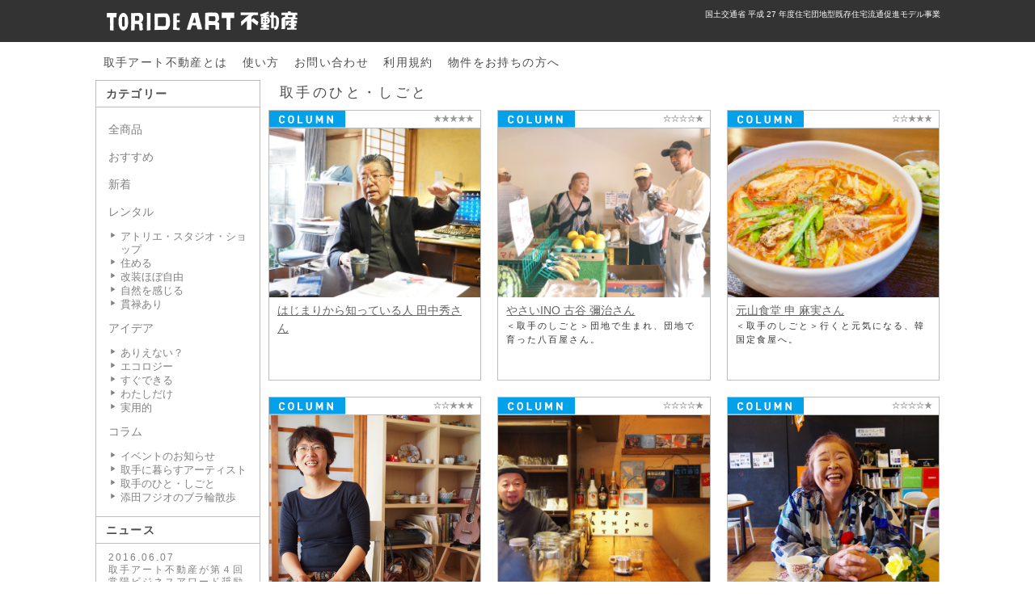

--- FILE ---
content_type: text/html; charset=UTF-8
request_url: https://torideartestate.jp/category/column/%E5%8F%96%E6%89%8B%E3%81%AE%E3%81%B2%E3%81%A8%E3%83%BB%E3%81%97%E3%81%94%E3%81%A8/
body_size: 8553
content:
<!DOCTYPE html>
<!--[if lt IE 7]><html class="no-js lt-ie9 lt-ie8 lt-ie7" lang="ja"><![endif]-->
<!--[if IE 7]>   <html class="no-js lt-ie9 lt-ie8" lang="ja"><![endif]-->
<!--[if IE 8]>   <html class="no-js lt-ie9" lang="ja"><![endif]-->
<!--[if gt IE 8]><!--><html lang="ja"><!--<![endif]-->
<head>
  <meta charset="utf-8">
  <meta http-equiv="X-UA-Compatible" content="IE=edge, chrome=1">
  <title>TORIDE ART 不動産</title>
  <meta name="description" content="ありえない日常の起こる街。郊外と呼ばれる、茨城県取手市。実はここには、ふつうの街ではありえない日常を作る人たちと、それを当たり前のように受け入れる人たちが住んでいます。取手アート不動産は、ここで起こる”日常を紹介しています。">
      <meta property="og:title" content="TORIDE ART 不動産">
  <meta property="og:description" content="ありえない日常の起こる街。郊外と呼ばれる、茨城県取手市。実はここには、ふつうの街ではありえない日常を作る人たちと、それを当たり前のように受け入れる人たちが住んでいます。取手アート不動産は、ここで起こる”日常を紹介しています。">
  <meta property="og:url" content="http://torideartestate.jp/category/column/%E5%8F%96%E6%89%8B%E3%81%AE%E3%81%B2%E3%81%A8%E3%83%BB%E3%81%97%E3%81%94%E3%81%A8/">
  <meta property="og:image" content="http://torideartestate.jp/wp/wp-content/themes/torideartestate_v2.0/images/og.png">
  <meta property="og:site_name" content="TORIDE ART 不動産">
  <meta property="og:type" content="article">
  <link rel="apple-touch-icon" href="https://torideartestate.jp/wp/wp-content/themes/torideartestate_v2.1/images/apple-touch-icon.png">
  <link rel="shortcut icon" type="image/x-icon" href="https://torideartestate.jp/wp/wp-content/themes/torideartestate_v2.1/images/favicon.ico">
    <link rel="stylesheet" href="https://torideartestate.jp/wp/wp-content/themes/torideartestate_v2.1/stylesheets/style.min.css" type="text/css">
  <link rel="stylesheet" href="https://torideartestate.jp/wp/wp-content/themes/torideartestate_v2.1/stylesheets/2023-edit.css" type="text/css">
    <script src="https://cdnjs.cloudflare.com/ajax/libs/modernizr/2.7.1/modernizr.min.js"></script>
  <!--[if lt IE 9]>
    <script src="//cdnjs.cloudflare.com/ajax/libs/html5shiv/3.6.2/html5shiv.js"></script>
    <script src="//s3.amazonaws.com/nwapi/nwmatcher/nwmatcher-1.2.5-min.js"></script>
    <script src="//html5base.googlecode.com/svn-history/r38/trunk/js/selectivizr-1.0.3b.js"></script>
    <script src="//cdnjs.cloudflare.com/ajax/libs/respond.js/1.4.2/respond.min.js"></script>
    <script src="https://torideartestate.jp/wp/wp-content/themes/torideartestate_v2.1/javascripts/ie/REM-unit-polyfill/rem.min.js" type="text/javascript"></script>
  <![endif]-->
  <meta name='robots' content='max-image-preview:large' />
<link rel="alternate" type="application/rss+xml" title="TORIDE ART 不動産 &raquo; 取手のひと・しごと カテゴリーのフィード" href="https://torideartestate.jp/category/column/%e5%8f%96%e6%89%8b%e3%81%ae%e3%81%b2%e3%81%a8%e3%83%bb%e3%81%97%e3%81%94%e3%81%a8/feed/" />
	<style type="text/css">
	img.wp-smiley,
	img.emoji {
		display: inline !important;
		border: none !important;
		box-shadow: none !important;
		height: 1em !important;
		width: 1em !important;
		margin: 0 0.07em !important;
		vertical-align: -0.1em !important;
		background: none !important;
		padding: 0 !important;
	}
	</style>
	<style id='wp-img-auto-sizes-contain-inline-css' type='text/css'>
img:is([sizes=auto i],[sizes^="auto," i]){contain-intrinsic-size:3000px 1500px}
/*# sourceURL=wp-img-auto-sizes-contain-inline-css */
</style>
<link rel="https://api.w.org/" href="https://torideartestate.jp/wp-json/" /><link rel="alternate" title="JSON" type="application/json" href="https://torideartestate.jp/wp-json/wp/v2/categories/36" /><link rel="EditURI" type="application/rsd+xml" title="RSD" href="https://torideartestate.jp/wp/xmlrpc.php?rsd" />
<meta name="generator" content="WordPress 6.9" />
<style id='global-styles-inline-css' type='text/css'>
:root{--wp--preset--aspect-ratio--square: 1;--wp--preset--aspect-ratio--4-3: 4/3;--wp--preset--aspect-ratio--3-4: 3/4;--wp--preset--aspect-ratio--3-2: 3/2;--wp--preset--aspect-ratio--2-3: 2/3;--wp--preset--aspect-ratio--16-9: 16/9;--wp--preset--aspect-ratio--9-16: 9/16;--wp--preset--color--black: #000000;--wp--preset--color--cyan-bluish-gray: #abb8c3;--wp--preset--color--white: #ffffff;--wp--preset--color--pale-pink: #f78da7;--wp--preset--color--vivid-red: #cf2e2e;--wp--preset--color--luminous-vivid-orange: #ff6900;--wp--preset--color--luminous-vivid-amber: #fcb900;--wp--preset--color--light-green-cyan: #7bdcb5;--wp--preset--color--vivid-green-cyan: #00d084;--wp--preset--color--pale-cyan-blue: #8ed1fc;--wp--preset--color--vivid-cyan-blue: #0693e3;--wp--preset--color--vivid-purple: #9b51e0;--wp--preset--gradient--vivid-cyan-blue-to-vivid-purple: linear-gradient(135deg,rgb(6,147,227) 0%,rgb(155,81,224) 100%);--wp--preset--gradient--light-green-cyan-to-vivid-green-cyan: linear-gradient(135deg,rgb(122,220,180) 0%,rgb(0,208,130) 100%);--wp--preset--gradient--luminous-vivid-amber-to-luminous-vivid-orange: linear-gradient(135deg,rgb(252,185,0) 0%,rgb(255,105,0) 100%);--wp--preset--gradient--luminous-vivid-orange-to-vivid-red: linear-gradient(135deg,rgb(255,105,0) 0%,rgb(207,46,46) 100%);--wp--preset--gradient--very-light-gray-to-cyan-bluish-gray: linear-gradient(135deg,rgb(238,238,238) 0%,rgb(169,184,195) 100%);--wp--preset--gradient--cool-to-warm-spectrum: linear-gradient(135deg,rgb(74,234,220) 0%,rgb(151,120,209) 20%,rgb(207,42,186) 40%,rgb(238,44,130) 60%,rgb(251,105,98) 80%,rgb(254,248,76) 100%);--wp--preset--gradient--blush-light-purple: linear-gradient(135deg,rgb(255,206,236) 0%,rgb(152,150,240) 100%);--wp--preset--gradient--blush-bordeaux: linear-gradient(135deg,rgb(254,205,165) 0%,rgb(254,45,45) 50%,rgb(107,0,62) 100%);--wp--preset--gradient--luminous-dusk: linear-gradient(135deg,rgb(255,203,112) 0%,rgb(199,81,192) 50%,rgb(65,88,208) 100%);--wp--preset--gradient--pale-ocean: linear-gradient(135deg,rgb(255,245,203) 0%,rgb(182,227,212) 50%,rgb(51,167,181) 100%);--wp--preset--gradient--electric-grass: linear-gradient(135deg,rgb(202,248,128) 0%,rgb(113,206,126) 100%);--wp--preset--gradient--midnight: linear-gradient(135deg,rgb(2,3,129) 0%,rgb(40,116,252) 100%);--wp--preset--font-size--small: 13px;--wp--preset--font-size--medium: 20px;--wp--preset--font-size--large: 36px;--wp--preset--font-size--x-large: 42px;--wp--preset--spacing--20: 0.44rem;--wp--preset--spacing--30: 0.67rem;--wp--preset--spacing--40: 1rem;--wp--preset--spacing--50: 1.5rem;--wp--preset--spacing--60: 2.25rem;--wp--preset--spacing--70: 3.38rem;--wp--preset--spacing--80: 5.06rem;--wp--preset--shadow--natural: 6px 6px 9px rgba(0, 0, 0, 0.2);--wp--preset--shadow--deep: 12px 12px 50px rgba(0, 0, 0, 0.4);--wp--preset--shadow--sharp: 6px 6px 0px rgba(0, 0, 0, 0.2);--wp--preset--shadow--outlined: 6px 6px 0px -3px rgb(255, 255, 255), 6px 6px rgb(0, 0, 0);--wp--preset--shadow--crisp: 6px 6px 0px rgb(0, 0, 0);}:where(.is-layout-flex){gap: 0.5em;}:where(.is-layout-grid){gap: 0.5em;}body .is-layout-flex{display: flex;}.is-layout-flex{flex-wrap: wrap;align-items: center;}.is-layout-flex > :is(*, div){margin: 0;}body .is-layout-grid{display: grid;}.is-layout-grid > :is(*, div){margin: 0;}:where(.wp-block-columns.is-layout-flex){gap: 2em;}:where(.wp-block-columns.is-layout-grid){gap: 2em;}:where(.wp-block-post-template.is-layout-flex){gap: 1.25em;}:where(.wp-block-post-template.is-layout-grid){gap: 1.25em;}.has-black-color{color: var(--wp--preset--color--black) !important;}.has-cyan-bluish-gray-color{color: var(--wp--preset--color--cyan-bluish-gray) !important;}.has-white-color{color: var(--wp--preset--color--white) !important;}.has-pale-pink-color{color: var(--wp--preset--color--pale-pink) !important;}.has-vivid-red-color{color: var(--wp--preset--color--vivid-red) !important;}.has-luminous-vivid-orange-color{color: var(--wp--preset--color--luminous-vivid-orange) !important;}.has-luminous-vivid-amber-color{color: var(--wp--preset--color--luminous-vivid-amber) !important;}.has-light-green-cyan-color{color: var(--wp--preset--color--light-green-cyan) !important;}.has-vivid-green-cyan-color{color: var(--wp--preset--color--vivid-green-cyan) !important;}.has-pale-cyan-blue-color{color: var(--wp--preset--color--pale-cyan-blue) !important;}.has-vivid-cyan-blue-color{color: var(--wp--preset--color--vivid-cyan-blue) !important;}.has-vivid-purple-color{color: var(--wp--preset--color--vivid-purple) !important;}.has-black-background-color{background-color: var(--wp--preset--color--black) !important;}.has-cyan-bluish-gray-background-color{background-color: var(--wp--preset--color--cyan-bluish-gray) !important;}.has-white-background-color{background-color: var(--wp--preset--color--white) !important;}.has-pale-pink-background-color{background-color: var(--wp--preset--color--pale-pink) !important;}.has-vivid-red-background-color{background-color: var(--wp--preset--color--vivid-red) !important;}.has-luminous-vivid-orange-background-color{background-color: var(--wp--preset--color--luminous-vivid-orange) !important;}.has-luminous-vivid-amber-background-color{background-color: var(--wp--preset--color--luminous-vivid-amber) !important;}.has-light-green-cyan-background-color{background-color: var(--wp--preset--color--light-green-cyan) !important;}.has-vivid-green-cyan-background-color{background-color: var(--wp--preset--color--vivid-green-cyan) !important;}.has-pale-cyan-blue-background-color{background-color: var(--wp--preset--color--pale-cyan-blue) !important;}.has-vivid-cyan-blue-background-color{background-color: var(--wp--preset--color--vivid-cyan-blue) !important;}.has-vivid-purple-background-color{background-color: var(--wp--preset--color--vivid-purple) !important;}.has-black-border-color{border-color: var(--wp--preset--color--black) !important;}.has-cyan-bluish-gray-border-color{border-color: var(--wp--preset--color--cyan-bluish-gray) !important;}.has-white-border-color{border-color: var(--wp--preset--color--white) !important;}.has-pale-pink-border-color{border-color: var(--wp--preset--color--pale-pink) !important;}.has-vivid-red-border-color{border-color: var(--wp--preset--color--vivid-red) !important;}.has-luminous-vivid-orange-border-color{border-color: var(--wp--preset--color--luminous-vivid-orange) !important;}.has-luminous-vivid-amber-border-color{border-color: var(--wp--preset--color--luminous-vivid-amber) !important;}.has-light-green-cyan-border-color{border-color: var(--wp--preset--color--light-green-cyan) !important;}.has-vivid-green-cyan-border-color{border-color: var(--wp--preset--color--vivid-green-cyan) !important;}.has-pale-cyan-blue-border-color{border-color: var(--wp--preset--color--pale-cyan-blue) !important;}.has-vivid-cyan-blue-border-color{border-color: var(--wp--preset--color--vivid-cyan-blue) !important;}.has-vivid-purple-border-color{border-color: var(--wp--preset--color--vivid-purple) !important;}.has-vivid-cyan-blue-to-vivid-purple-gradient-background{background: var(--wp--preset--gradient--vivid-cyan-blue-to-vivid-purple) !important;}.has-light-green-cyan-to-vivid-green-cyan-gradient-background{background: var(--wp--preset--gradient--light-green-cyan-to-vivid-green-cyan) !important;}.has-luminous-vivid-amber-to-luminous-vivid-orange-gradient-background{background: var(--wp--preset--gradient--luminous-vivid-amber-to-luminous-vivid-orange) !important;}.has-luminous-vivid-orange-to-vivid-red-gradient-background{background: var(--wp--preset--gradient--luminous-vivid-orange-to-vivid-red) !important;}.has-very-light-gray-to-cyan-bluish-gray-gradient-background{background: var(--wp--preset--gradient--very-light-gray-to-cyan-bluish-gray) !important;}.has-cool-to-warm-spectrum-gradient-background{background: var(--wp--preset--gradient--cool-to-warm-spectrum) !important;}.has-blush-light-purple-gradient-background{background: var(--wp--preset--gradient--blush-light-purple) !important;}.has-blush-bordeaux-gradient-background{background: var(--wp--preset--gradient--blush-bordeaux) !important;}.has-luminous-dusk-gradient-background{background: var(--wp--preset--gradient--luminous-dusk) !important;}.has-pale-ocean-gradient-background{background: var(--wp--preset--gradient--pale-ocean) !important;}.has-electric-grass-gradient-background{background: var(--wp--preset--gradient--electric-grass) !important;}.has-midnight-gradient-background{background: var(--wp--preset--gradient--midnight) !important;}.has-small-font-size{font-size: var(--wp--preset--font-size--small) !important;}.has-medium-font-size{font-size: var(--wp--preset--font-size--medium) !important;}.has-large-font-size{font-size: var(--wp--preset--font-size--large) !important;}.has-x-large-font-size{font-size: var(--wp--preset--font-size--x-large) !important;}
/*# sourceURL=global-styles-inline-css */
</style>
</head>
<body class="archive category category-36 wp-theme-torideartestate_v21 ja ">
  <div id="container" class="">
    <header id="header" class="">
      <div class="header-bar">
        <div class="row">
          <div class="small-10 medium-10 large-10 columns">
            <div class="header-bar-inner">
              <p class="h-support">国土交通省 平成 27 年度住宅団地型既存住宅流通促進モデル事業</p>
              <h1 class="h-logo"><a href="https://torideartestate.jp"><img src="https://torideartestate.jp/wp/wp-content/themes/torideartestate_v2.1/images/h_logo.png" class="h_logo" alt="取手アート不動産"></a></h1>
            </div>
          </div>
        </div>
      </div>
      <div class="header-nav">
        <div class="row">
          <div class="small-10 medium-10 large-10 columns">
            <div class="header-nav-inner">
              <ul class="inline-list header-ul">
                <li class="about"><a href="https://torideartestate.jp/about/">取手アート不動産とは</a></li>
                <li class="howto"><a href="https://torideartestate.jp/use/">使い方</a></li>
                <li class="contact"><a href="https://torideartestate.jp/contact/">お問い合わせ</a></li>
                <li class="term"><a href="https://torideartestate.jp/term/">利用規約</a></li>
                <li class="owner"><a href="https://torideartestate.jp/owner/">物件をお持ちの方へ</a></li>
              </ul>
            </div>
          </div>
        </div>
      </div>
    </header>  <div id="main">
    <div class="main-content">
    <div class="row">
      <div class="small-2 medium-2 large-2 columns  main-left">
                  <div class="main-sidebar">
            <div class="sidebar-category sidebar-section">
              <h3 class="sidebar-title">カテゴリー</h3>
              <ul class="categories">
                <li class="category">
                  <a href="https://torideartestate.jp/all/">全商品</a>
                </li>
                <li class="category">
                  <a href="https://torideartestate.jp/recommend/">おすすめ</a>
                </li>
                <li class="category">
                  <a href="https://torideartestate.jp/new/">新着</a>
                </li>
                <li class="category">
                  <a href="https://torideartestate.jp/rent/">レンタル</a>
                  <ul class="sub_categories">
                                                                                <li class="sub_category"><a href="https://torideartestate.jp/category/rent/%e3%82%a2%e3%83%88%e3%83%aa%e3%82%a8-%e3%82%b9%e3%82%bf%e3%82%b8%e3%82%aa-%e3%82%b7%e3%83%a7%e3%83%83%e3%83%97/">アトリエ・スタジオ・ショップ</a></li>
                                        <li class="sub_category"><a href="https://torideartestate.jp/category/rent/%e4%bd%8f%e3%82%81%e3%82%8b/">住める</a></li>
                                        <li class="sub_category"><a href="https://torideartestate.jp/category/rent/%e6%94%b9%e8%a3%85%e3%81%bb%e3%81%bc%e8%87%aa%e7%94%b1/">改装ほぼ自由</a></li>
                                        <li class="sub_category"><a href="https://torideartestate.jp/category/rent/%e8%87%aa%e7%84%b6%e3%82%92%e6%84%9f%e3%81%98%e3%82%8b/">自然を感じる</a></li>
                                        <li class="sub_category"><a href="https://torideartestate.jp/category/rent/%e8%b2%ab%e7%a6%84%e3%81%82%e3%82%8a/">貫禄あり</a></li>
                                      </ul>
                </li>
                <li class="category">
                  <a href="https://torideartestate.jp/idea/">アイデア</a>
                  <ul class="sub_categories">
                                                                          <li class="sub_category"><a href="https://torideartestate.jp/category/idea/%e3%81%82%e3%82%8a%e3%81%88%e3%81%aa%e3%81%84%ef%bc%9f/">ありえない？</a></li>
                                      <li class="sub_category"><a href="https://torideartestate.jp/category/idea/%e3%82%a8%e3%82%b3%e3%83%ad%e3%82%b8%e3%83%bc/">エコロジー</a></li>
                                      <li class="sub_category"><a href="https://torideartestate.jp/category/idea/%e3%81%99%e3%81%90%e3%81%a7%e3%81%8d%e3%82%8b/">すぐできる</a></li>
                                      <li class="sub_category"><a href="https://torideartestate.jp/category/idea/%e3%82%8f%e3%81%9f%e3%81%97%e3%81%a0%e3%81%91/">わたしだけ</a></li>
                                      <li class="sub_category"><a href="https://torideartestate.jp/category/idea/%e5%ae%9f%e7%94%a8%e7%9a%84/">実用的</a></li>
                                    </ul>
                </li>
                <li class="category">
                  <a href="https://torideartestate.jp/column/">コラム</a>
                  <ul class="sub_categories">
                                                                                              <li class="sub_category"><a href="https://torideartestate.jp/category/column/%e3%82%a4%e3%83%99%e3%83%b3%e3%83%88%e3%81%ae%e3%81%8a%e7%9f%a5%e3%82%89%e3%81%9b/">イベントのお知らせ</a></li>
                                                                              <li class="sub_category"><a href="https://torideartestate.jp/category/column/%e5%8f%96%e6%89%8b%e3%81%ab%e6%9a%ae%e3%82%89%e3%81%99%e3%82%a2%e3%83%bc%e3%83%86%e3%82%a3%e3%82%b9%e3%83%88/">取手に暮らすアーティスト</a></li>
                                                                              <li class="sub_category"><a href="https://torideartestate.jp/category/column/%e5%8f%96%e6%89%8b%e3%81%ae%e3%81%b2%e3%81%a8%e3%83%bb%e3%81%97%e3%81%94%e3%81%a8/">取手のひと・しごと</a></li>
                                                                              <li class="sub_category"><a href="https://torideartestate.jp/category/column/%e6%b7%bb%e7%94%b0%e3%83%95%e3%82%b8%e3%82%aa%e3%81%ae%e3%83%96%e3%83%a9%e8%bc%aa%e6%95%a3%e6%ad%a9/">添田フジオのブラ輪散歩</a></li>
                                                        </ul>
                </li>
              </ul>
            </div>
                        <div class="sidebar-news sidebar-section">
              <h3 class="sidebar-title news">ニュース</h3>
              <ul>
                                                <li>
                  <a href="https://torideartestate.jp/news/%e5%8f%96%e6%89%8b%e3%82%a2%e3%83%bc%e3%83%88%e4%b8%8d%e5%8b%95%e7%94%a3%e3%81%8c%e7%ac%ac%ef%bc%94%e5%9b%9e%e5%b8%b8%e9%99%bd%e3%83%93%e3%82%b8%e3%83%8d%e3%82%b9%e3%82%a2%e3%83%af%e3%83%bc%e3%83%89/">
                    <p class="date">2016.06.07</p>
                    <p class="title">取手アート不動産が第４回常陽ビジネスアワード奨励賞を受賞しました！</p>
                  </a>
                </li>
                              <li>
                  <a href="https://torideartestate.jp/news/media0419/">
                    <p class="date">2016.04.19</p>
                    <p class="title">greenz.jpにて減量住宅を紹介していただきました</p>
                  </a>
                </li>
                                          </ul>
            </div>
            <div class="sidebar-section sns-icons">
              <p>
                <a href="https://www.facebook.com/torideartestate" target="_blank"><img src="https://torideartestate.jp/wp/wp-content/themes/torideartestate_v2.1/images/h_social_facebook.png" alt=""></a>
                <a href="https://twitter.com/torideART_F" target="_blank"><img src="https://torideartestate.jp/wp/wp-content/themes/torideartestate_v2.1/images/h_social_twitter.png" alt=""></a>
              </p>
            </div>
            <div class="sidebar-organizer sidebar-section">
              <h3 class="sidebar-title">主催</h3>
              <p>
                <a href="http://www.toride-ap.gr.jp/" target="_blank"><img src="https://torideartestate.jp/wp/wp-content/themes/torideartestate_v2.1/images/s_toride_logo.png" class="s_toride_logo" alt="取手アートプロジェクト"></a>
                <a href="http://www.open-a.co.jp/" target="_blank"><img src="https://torideartestate.jp/wp/wp-content/themes/torideartestate_v2.1/images/s_opena.png" class="s_opena" alt="OpenA"></a>
              </p>
            </div>
            <div class="sidebar-banner sidebar-section">
              <a href="http://ashitanokougai.com/"><img src="https://torideartestate.jp/wp/wp-content/themes/torideartestate_v2.1/images/s_banner.jpg" alt=""></a>
            </div>
          </div>
      </div>
      <div class="small-8 medium-8 large-8 columns main-right">
        <div class="main-page">
          <div class="page-section page-recommend">
            <h2 class="section-title e-section-pagetitle">取手のひと・しごと</h2>
            <ul class="items-orbit small-block-grid-1 medium-block-grid-2 large-block-grid-3" js-flatlist>
                                                                    <li class="m-entry">
            <article>
              <header class="header-meta">
                                                                                                                                                                              <span class="item-label"><img src="https://torideartestate.jp/wp/wp-content/themes/torideartestate_v2.1/images/label_column.png" alt=""></span>
                <span class="stars"><img src="https://torideartestate.jp/wp/wp-content/themes/torideartestate_v2.1/images/star_active.png" width="10"><img src="https://torideartestate.jp/wp/wp-content/themes/torideartestate_v2.1/images/star_active.png" width="10"><img src="https://torideartestate.jp/wp/wp-content/themes/torideartestate_v2.1/images/star_active.png" width="10"><img src="https://torideartestate.jp/wp/wp-content/themes/torideartestate_v2.1/images/star_active.png" width="10"><img src="https://torideartestate.jp/wp/wp-content/themes/torideartestate_v2.1/images/star_active.png" width="10"></span>
              </header>
              <a href="https://torideartestate.jp/item/toridenohito-2/">
                                                <span class="thumb" style="background-image: url(https://torideartestate.jp/wp/wp-content/uploads/2019/03/shinroku-8-2-scaled.jpg)"></span>
                                <div class="text">
                  <h1 class="title">はじまりから知っている人 田中秀さん</h1>
                                                      <p class="description"></p>
                </div>
              </a>
                          </article>
          </li>                                        <li class="m-entry">
            <article>
              <header class="header-meta">
                                                                                                                                                                              <span class="item-label"><img src="https://torideartestate.jp/wp/wp-content/themes/torideartestate_v2.1/images/label_column.png" alt=""></span>
                <span class="stars"><img src="https://torideartestate.jp/wp/wp-content/themes/torideartestate_v2.1/images/star_inactive.png" width="10"><img src="https://torideartestate.jp/wp/wp-content/themes/torideartestate_v2.1/images/star_inactive.png" width="10"><img src="https://torideartestate.jp/wp/wp-content/themes/torideartestate_v2.1/images/star_inactive.png" width="10"><img src="https://torideartestate.jp/wp/wp-content/themes/torideartestate_v2.1/images/star_inactive.png" width="10"><img src="https://torideartestate.jp/wp/wp-content/themes/torideartestate_v2.1/images/star_active.png" width="10"></span>
              </header>
              <a href="https://torideartestate.jp/item/toridenoshigoto-4/">
                                                <span class="thumb" style="background-image: url(https://torideartestate.jp/wp/wp-content/uploads/2018/10/IMG_9961-2-scaled.jpg)"></span>
                                <div class="text">
                  <h1 class="title">やさいINO 古谷 彌治さん</h1>
                                                      <p class="description">＜取手のしごと＞団地で生まれ、団地で育った八百屋さん。</p>
                </div>
              </a>
                          </article>
          </li>                                        <li class="m-entry">
            <article>
              <header class="header-meta">
                                                                                                                                                                              <span class="item-label"><img src="https://torideartestate.jp/wp/wp-content/themes/torideartestate_v2.1/images/label_column.png" alt=""></span>
                <span class="stars"><img src="https://torideartestate.jp/wp/wp-content/themes/torideartestate_v2.1/images/star_inactive.png" width="10"><img src="https://torideartestate.jp/wp/wp-content/themes/torideartestate_v2.1/images/star_inactive.png" width="10"><img src="https://torideartestate.jp/wp/wp-content/themes/torideartestate_v2.1/images/star_active.png" width="10"><img src="https://torideartestate.jp/wp/wp-content/themes/torideartestate_v2.1/images/star_active.png" width="10"><img src="https://torideartestate.jp/wp/wp-content/themes/torideartestate_v2.1/images/star_active.png" width="10"></span>
              </header>
              <a href="https://torideartestate.jp/item/toridenoshigoto-3/">
                                                <span class="thumb" style="background-image: url(https://torideartestate.jp/wp/wp-content/uploads/2017/08/genzansyokudou-5-2-scaled.jpg)"></span>
                                <div class="text">
                  <h1 class="title">元山食堂 申 麻実さん</h1>
                                                      <p class="description">＜取手のしごと＞行くと元気になる、韓国定食屋へ。</p>
                </div>
              </a>
                          </article>
          </li>                                        <li class="m-entry">
            <article>
              <header class="header-meta">
                                                                                                                                                                              <span class="item-label"><img src="https://torideartestate.jp/wp/wp-content/themes/torideartestate_v2.1/images/label_column.png" alt=""></span>
                <span class="stars"><img src="https://torideartestate.jp/wp/wp-content/themes/torideartestate_v2.1/images/star_inactive.png" width="10"><img src="https://torideartestate.jp/wp/wp-content/themes/torideartestate_v2.1/images/star_inactive.png" width="10"><img src="https://torideartestate.jp/wp/wp-content/themes/torideartestate_v2.1/images/star_active.png" width="10"><img src="https://torideartestate.jp/wp/wp-content/themes/torideartestate_v2.1/images/star_active.png" width="10"><img src="https://torideartestate.jp/wp/wp-content/themes/torideartestate_v2.1/images/star_active.png" width="10"></span>
              </header>
              <a href="https://torideartestate.jp/item/toridenohito002/">
                                                <span class="thumb" style="background-image: url(https://torideartestate.jp/wp/wp-content/uploads/2016/10/toridenohito-1-2.jpg)"></span>
                                <div class="text">
                  <h1 class="title">にじんでいく陶芸家 鈴木晶子さん</h1>
                                                      <p class="description">＜取手のひと＞２年前に金沢からやってきた鈴木さんの取手生活は、ゆっくりにじんでいるようです。</p>
                </div>
              </a>
                          </article>
          </li>                                        <li class="m-entry">
            <article>
              <header class="header-meta">
                                                                                                                                                                              <span class="item-label"><img src="https://torideartestate.jp/wp/wp-content/themes/torideartestate_v2.1/images/label_column.png" alt=""></span>
                <span class="stars"><img src="https://torideartestate.jp/wp/wp-content/themes/torideartestate_v2.1/images/star_inactive.png" width="10"><img src="https://torideartestate.jp/wp/wp-content/themes/torideartestate_v2.1/images/star_inactive.png" width="10"><img src="https://torideartestate.jp/wp/wp-content/themes/torideartestate_v2.1/images/star_inactive.png" width="10"><img src="https://torideartestate.jp/wp/wp-content/themes/torideartestate_v2.1/images/star_inactive.png" width="10"><img src="https://torideartestate.jp/wp/wp-content/themes/torideartestate_v2.1/images/star_active.png" width="10"></span>
              </header>
              <a href="https://torideartestate.jp/item/toridenoshigoto-2/">
                                                <span class="thumb" style="background-image: url(https://torideartestate.jp/wp/wp-content/uploads/2016/07/P2120399-2-scaled.jpg)"></span>
                                <div class="text">
                  <h1 class="title">Dandelion café 薄井 悟さん</h1>
                                                      <p class="description">＜取手のしごと＞坂の途中、ピンクのスクーターが目印のあの店へ。</p>
                </div>
              </a>
                          </article>
          </li>                                        <li class="m-entry">
            <article>
              <header class="header-meta">
                                                                                                                                                                              <span class="item-label"><img src="https://torideartestate.jp/wp/wp-content/themes/torideartestate_v2.1/images/label_column.png" alt=""></span>
                <span class="stars"><img src="https://torideartestate.jp/wp/wp-content/themes/torideartestate_v2.1/images/star_inactive.png" width="10"><img src="https://torideartestate.jp/wp/wp-content/themes/torideartestate_v2.1/images/star_inactive.png" width="10"><img src="https://torideartestate.jp/wp/wp-content/themes/torideartestate_v2.1/images/star_inactive.png" width="10"><img src="https://torideartestate.jp/wp/wp-content/themes/torideartestate_v2.1/images/star_inactive.png" width="10"><img src="https://torideartestate.jp/wp/wp-content/themes/torideartestate_v2.1/images/star_active.png" width="10"></span>
              </header>
              <a href="https://torideartestate.jp/item/toridenohito/">
                                                <span class="thumb" style="background-image: url(https://torideartestate.jp/wp/wp-content/uploads/2016/06/toridenohito-1-1-2.jpg)"></span>
                                <div class="text">
                  <h1 class="title">団地のお母さん　中村弘子さん</h1>
                                                      <p class="description">＜取手のひと＞に会いに行ってきました。</p>
                </div>
              </a>
                          </article>
          </li>                                        </ul>
          </div>
        </div>
      </div>
    </div>
  </div>
    <div id="footer">
      <div class="footer-content">
        <div class="row">
          <div class="small-10 medium-10 large-10 columns">
            <div class="footer-inner">
              <p class="f-logo"><a href="https://torideartestate.jp"><img src="https://torideartestate.jp/wp/wp-content/themes/torideartestate_v2.1/images/f_logo.png" class="f_logo" alt="取手アート不動産"></a></p>
              <div class="footer-nav">
                <ul>
                  <li>
                    <a href="" class="head">RENT（賃貸物件）</a>
                                                            <ul class="sub_list">
                                            <li><a href="https://torideartestate.jp/category/rent/%e8%87%aa%e7%84%b6%e3%82%92%e6%84%9f%e3%81%98%e3%82%8b/">自然を感じる</a></li>
                                            <li><a href="https://torideartestate.jp/category/rent/%e8%b2%ab%e7%a6%84%e3%81%82%e3%82%8a/">貫禄あり</a></li>
                                            <li><a href="https://torideartestate.jp/category/rent/%e3%82%a2%e3%83%88%e3%83%aa%e3%82%a8-%e3%82%b9%e3%82%bf%e3%82%b8%e3%82%aa-%e3%82%b7%e3%83%a7%e3%83%83%e3%83%97/">アトリエ・スタジオ・ショップ</a></li>
                                            <li><a href="https://torideartestate.jp/category/rent/%e4%bd%8f%e3%82%81%e3%82%8b/">住める</a></li>
                                            <li><a href="https://torideartestate.jp/category/rent/%e6%94%b9%e8%a3%85%e3%81%bb%e3%81%bc%e8%87%aa%e7%94%b1/">改装ほぼ自由</a></li>
                                          </ul>
                  </li>
                  <li>
                    <a href="" class="head">IDEA（アイデア）</a>
                                                            <ul class="sub_list">
                                            <li><a href="https://torideartestate.jp/category/idea/%e3%81%82%e3%82%8a%e3%81%88%e3%81%aa%e3%81%84%ef%bc%9f/">ありえない？</a></li>
                                            <li><a href="https://torideartestate.jp/category/idea/%e3%82%a8%e3%82%b3%e3%83%ad%e3%82%b8%e3%83%bc/">エコロジー</a></li>
                                            <li><a href="https://torideartestate.jp/category/idea/%e3%81%99%e3%81%90%e3%81%a7%e3%81%8d%e3%82%8b/">すぐできる</a></li>
                                            <li><a href="https://torideartestate.jp/category/idea/%e3%82%8f%e3%81%9f%e3%81%97%e3%81%a0%e3%81%91/">わたしだけ</a></li>
                                            <li><a href="https://torideartestate.jp/category/idea/%e5%ae%9f%e7%94%a8%e7%9a%84/">実用的</a></li>
                                          </ul>
                  </li>
                  <li>
                    <ul>
                      <li><a href="https://torideartestate.jp/about/">取手アート不動産とは</a></li>
                      <li><a href="https://torideartestate.jp/use/">使い方</a></li>
                      <li><a href="https://torideartestate.jp/contact/">お問い合わせ</a></li>
                      <li><a href="https://torideartestate.jp/term/">利用規約</a></li>
                      <li><a href="https://torideartestate.jp/owner/">物件をお持ちの方へ</a></li>
                    </ul>
                  </li>
                </ul>
              </div>
            </div>
          </div>
        </div>
      </div>
    </div>
  </div>
      <!--[if lt IE 9]>
      <script src="//cdnjs.cloudflare.com/ajax/libs/css3pie/2.0beta1/PIE_IE678.js"></script>
    <![endif]-->
    <!--[if IE 9]>
      <script type="text/javascript" src="http://cdnjs.cloudflare.com/ajax/libs/css3pie/2.0beta1/PIE_IE9.js"></script>
    <![endif]-->
    <script type="text/javascript" src="https://torideartestate.jp/wp/wp-content/themes/torideartestate_v2.1/javascripts/script.min.js"></script>
      
    <!-- facebook -->
  <script>
    (function(d, s, id) {
      var js, fjs = d.getElementsByTagName(s)[0];
      if (d.getElementById(id)) return;
      js = d.createElement(s); js.id = id;
      js.src = "//connect.facebook.net/en_US/all.js#xfbml=1&appId=";
      fjs.parentNode.insertBefore(js, fjs);
    }(document, 'script', 'facebook-jssdk'));
  </script>
  <!-- //facebook -->
  
    <!-- twitter -->
  <script>
    !function(d,s,id){var js,fjs=d.getElementsByTagName(s)[0],p=/^http:/.test(d.location)?'http':'https';if(!d.getElementById(id)){js=d.createElement(s);js.id=id;js.src=p+'://platform.twitter.com/widgets.js';fjs.parentNode.insertBefore(js,fjs);}}(document, 'script', 'twitter-wjs');
  </script>
  <!-- //twitter -->
  
  
  
  
  

  <!-- google analytics -->
  <script> (function(i,s,o,g,r,a,m){i['GoogleAnalyticsObject']=r;i[r]=i[r]||function(){ (i[r].q=i[r].q||[]).push(arguments)},i[r].l=1*new Date();a=s.createElement(o), m=s.getElementsByTagName(o)[0];a.async=1;a.src=g;m.parentNode.insertBefore(a,m) })(window,document,'script','//www.google-analytics.com/analytics.js','ga');
   ga('create', 'UA-54983807-2', 'auto'); ga('send', 'pageview');
  </script>
  <!-- //google analytics -->  <script type="speculationrules">
{"prefetch":[{"source":"document","where":{"and":[{"href_matches":"/*"},{"not":{"href_matches":["/wp/wp-*.php","/wp/wp-admin/*","/wp/wp-content/uploads/*","/wp/wp-content/*","/wp/wp-content/plugins/*","/wp/wp-content/themes/torideartestate_v2.1/*","/*\\?(.+)"]}},{"not":{"selector_matches":"a[rel~=\"nofollow\"]"}},{"not":{"selector_matches":".no-prefetch, .no-prefetch a"}}]},"eagerness":"conservative"}]}
</script>
<script id="wp-emoji-settings" type="application/json">
{"baseUrl":"https://s.w.org/images/core/emoji/17.0.2/72x72/","ext":".png","svgUrl":"https://s.w.org/images/core/emoji/17.0.2/svg/","svgExt":".svg","source":{"concatemoji":"https://torideartestate.jp/wp/wp-includes/js/wp-emoji-release.min.js?ver=6.9"}}
</script>
<script type="module">
/* <![CDATA[ */
/*! This file is auto-generated */
const a=JSON.parse(document.getElementById("wp-emoji-settings").textContent),o=(window._wpemojiSettings=a,"wpEmojiSettingsSupports"),s=["flag","emoji"];function i(e){try{var t={supportTests:e,timestamp:(new Date).valueOf()};sessionStorage.setItem(o,JSON.stringify(t))}catch(e){}}function c(e,t,n){e.clearRect(0,0,e.canvas.width,e.canvas.height),e.fillText(t,0,0);t=new Uint32Array(e.getImageData(0,0,e.canvas.width,e.canvas.height).data);e.clearRect(0,0,e.canvas.width,e.canvas.height),e.fillText(n,0,0);const a=new Uint32Array(e.getImageData(0,0,e.canvas.width,e.canvas.height).data);return t.every((e,t)=>e===a[t])}function p(e,t){e.clearRect(0,0,e.canvas.width,e.canvas.height),e.fillText(t,0,0);var n=e.getImageData(16,16,1,1);for(let e=0;e<n.data.length;e++)if(0!==n.data[e])return!1;return!0}function u(e,t,n,a){switch(t){case"flag":return n(e,"\ud83c\udff3\ufe0f\u200d\u26a7\ufe0f","\ud83c\udff3\ufe0f\u200b\u26a7\ufe0f")?!1:!n(e,"\ud83c\udde8\ud83c\uddf6","\ud83c\udde8\u200b\ud83c\uddf6")&&!n(e,"\ud83c\udff4\udb40\udc67\udb40\udc62\udb40\udc65\udb40\udc6e\udb40\udc67\udb40\udc7f","\ud83c\udff4\u200b\udb40\udc67\u200b\udb40\udc62\u200b\udb40\udc65\u200b\udb40\udc6e\u200b\udb40\udc67\u200b\udb40\udc7f");case"emoji":return!a(e,"\ud83e\u1fac8")}return!1}function f(e,t,n,a){let r;const o=(r="undefined"!=typeof WorkerGlobalScope&&self instanceof WorkerGlobalScope?new OffscreenCanvas(300,150):document.createElement("canvas")).getContext("2d",{willReadFrequently:!0}),s=(o.textBaseline="top",o.font="600 32px Arial",{});return e.forEach(e=>{s[e]=t(o,e,n,a)}),s}function r(e){var t=document.createElement("script");t.src=e,t.defer=!0,document.head.appendChild(t)}a.supports={everything:!0,everythingExceptFlag:!0},new Promise(t=>{let n=function(){try{var e=JSON.parse(sessionStorage.getItem(o));if("object"==typeof e&&"number"==typeof e.timestamp&&(new Date).valueOf()<e.timestamp+604800&&"object"==typeof e.supportTests)return e.supportTests}catch(e){}return null}();if(!n){if("undefined"!=typeof Worker&&"undefined"!=typeof OffscreenCanvas&&"undefined"!=typeof URL&&URL.createObjectURL&&"undefined"!=typeof Blob)try{var e="postMessage("+f.toString()+"("+[JSON.stringify(s),u.toString(),c.toString(),p.toString()].join(",")+"));",a=new Blob([e],{type:"text/javascript"});const r=new Worker(URL.createObjectURL(a),{name:"wpTestEmojiSupports"});return void(r.onmessage=e=>{i(n=e.data),r.terminate(),t(n)})}catch(e){}i(n=f(s,u,c,p))}t(n)}).then(e=>{for(const n in e)a.supports[n]=e[n],a.supports.everything=a.supports.everything&&a.supports[n],"flag"!==n&&(a.supports.everythingExceptFlag=a.supports.everythingExceptFlag&&a.supports[n]);var t;a.supports.everythingExceptFlag=a.supports.everythingExceptFlag&&!a.supports.flag,a.supports.everything||((t=a.source||{}).concatemoji?r(t.concatemoji):t.wpemoji&&t.twemoji&&(r(t.twemoji),r(t.wpemoji)))});
//# sourceURL=https://torideartestate.jp/wp/wp-includes/js/wp-emoji-loader.min.js
/* ]]> */
</script>
  </body>
</html>

--- FILE ---
content_type: text/css
request_url: https://torideartestate.jp/wp/wp-content/themes/torideartestate_v2.1/stylesheets/2023-edit.css
body_size: -14
content:
body {
	opacity: 1;
}

.m-rent_article .rent-left .slider-container {
	margin-bottom: 130px;
}

--- FILE ---
content_type: text/plain
request_url: https://www.google-analytics.com/j/collect?v=1&_v=j102&a=2099457930&t=pageview&_s=1&dl=https%3A%2F%2Ftorideartestate.jp%2Fcategory%2Fcolumn%2F%25E5%258F%2596%25E6%2589%258B%25E3%2581%25AE%25E3%2581%25B2%25E3%2581%25A8%25E3%2583%25BB%25E3%2581%2597%25E3%2581%2594%25E3%2581%25A8%2F&ul=en-us%40posix&dt=TORIDE%20ART%20%E4%B8%8D%E5%8B%95%E7%94%A3&sr=1280x720&vp=1280x720&_u=IEBAAEABAAAAACAAI~&jid=926550265&gjid=2091805036&cid=104854904.1769739800&tid=UA-54983807-2&_gid=1050548602.1769739800&_r=1&_slc=1&z=1242106821
body_size: -452
content:
2,cG-0S9037SDF5